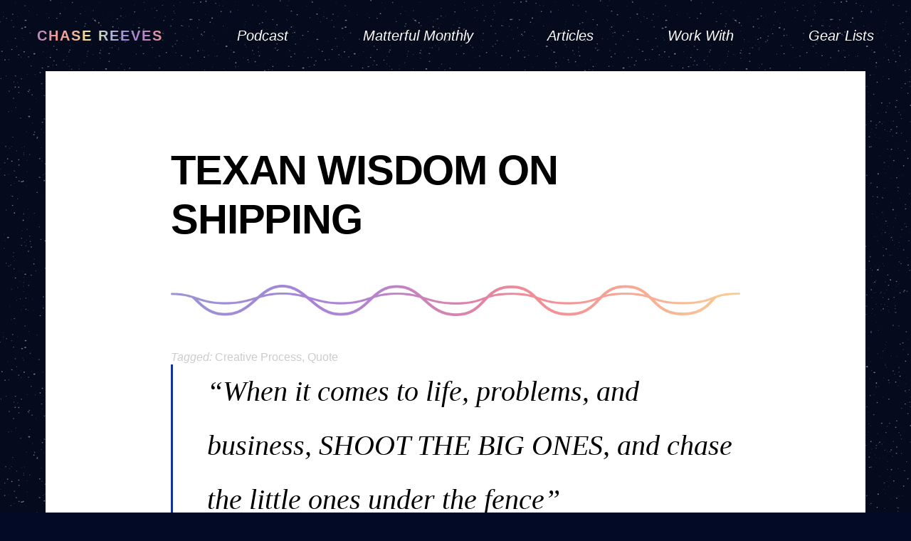

--- FILE ---
content_type: text/css
request_url: https://chasereeves.co/wp-content/themes/chasereevesco5/style.css?ver=1735266151
body_size: 8607
content:
/*!
Theme Name: 	ChaseReevesCo 5 
Theme URI: 		https://chasereeves.co
Description: 	Don't be dissapoint. 
Version: 		1.0
Author: 		Chase Reeves  
Author URI: 	https://matterful.co 
Tags: 			 
*/
/*! normalize.css v8.0.1 | MIT License | github.com/necolas/normalize.css */
/* Document
   ========================================================================== */
/**
 * 1. Correct the line height in all browsers.
 * 2. Prevent adjustments of font size after orientation changes in iOS.
 */
html {
  line-height: 1.15;
  /* 1 */
  -webkit-text-size-adjust: 100%;
  /* 2 */
}
/* Sections
   ========================================================================== */
/**
 * Remove the margin in all browsers.
 */
body {
  margin: 0;
}
/**
 * Render the `main` element consistently in IE.
 */
main {
  display: block;
}
/**
 * Correct the font size and margin on `h1` elements within `section` and
 * `article` contexts in Chrome, Firefox, and Safari.
 */
h1 {
  font-size: 2em;
  margin: 0.67em 0;
}
/* Grouping content
   ========================================================================== */
/**
 * 1. Add the correct box sizing in Firefox.
 * 2. Show the overflow in Edge and IE.
 */
hr {
  box-sizing: content-box;
  /* 1 */
  height: 0;
  /* 1 */
  overflow: visible;
  /* 2 */
}
/**
 * 1. Correct the inheritance and scaling of font size in all browsers.
 * 2. Correct the odd `em` font sizing in all browsers.
 */
pre {
  font-family: monospace, monospace;
  /* 1 */
  font-size: 1em;
  /* 2 */
}
/* Text-level semantics
   ========================================================================== */
/**
 * Remove the gray background on active links in IE 10.
 */
a {
  background-color: transparent;
}
/**
 * 1. Remove the bottom border in Chrome 57-
 * 2. Add the correct text decoration in Chrome, Edge, IE, Opera, and Safari.
 */
abbr[title] {
  border-bottom: none;
  /* 1 */
  text-decoration: underline;
  /* 2 */
  text-decoration: underline dotted;
  /* 2 */
}
/**
 * Add the correct font weight in Chrome, Edge, and Safari.
 */
b,
strong {
  font-weight: bolder;
}
/**
 * 1. Correct the inheritance and scaling of font size in all browsers.
 * 2. Correct the odd `em` font sizing in all browsers.
 */
code,
kbd,
samp {
  font-family: monospace, monospace;
  /* 1 */
  font-size: 1em;
  /* 2 */
}
/**
 * Add the correct font size in all browsers.
 */
small {
  font-size: 80%;
}
/**
 * Prevent `sub` and `sup` elements from affecting the line height in
 * all browsers.
 */
sub,
sup {
  font-size: 75%;
  line-height: 0;
  position: relative;
  vertical-align: baseline;
}
sub {
  bottom: -0.25em;
}
sup {
  top: -0.5em;
}
/* Embedded content
   ========================================================================== */
/**
 * Remove the border on images inside links in IE 10.
 */
img {
  border-style: none;
}
/* Forms
   ========================================================================== */
/**
 * 1. Change the font styles in all browsers.
 * 2. Remove the margin in Firefox and Safari.
 */
button,
input,
optgroup,
select,
textarea {
  font-family: inherit;
  /* 1 */
  font-size: 100%;
  /* 1 */
  line-height: 1.15;
  /* 1 */
  margin: 0;
  /* 2 */
}
/**
 * Show the overflow in IE.
 * 1. Show the overflow in Edge.
 */
button,
input {
  /* 1 */
  overflow: visible;
}
/**
 * Remove the inheritance of text transform in Edge, Firefox, and IE.
 * 1. Remove the inheritance of text transform in Firefox.
 */
button,
select {
  /* 1 */
  text-transform: none;
}
/**
 * Correct the inability to style clickable types in iOS and Safari.
 */
button,
[type="button"],
[type="reset"],
[type="submit"] {
  -webkit-appearance: button;
}
/**
 * Remove the inner border and padding in Firefox.
 */
button::-moz-focus-inner,
[type="button"]::-moz-focus-inner,
[type="reset"]::-moz-focus-inner,
[type="submit"]::-moz-focus-inner {
  border-style: none;
  padding: 0;
}
/**
 * Restore the focus styles unset by the previous rule.
 */
button:-moz-focusring,
[type="button"]:-moz-focusring,
[type="reset"]:-moz-focusring,
[type="submit"]:-moz-focusring {
  outline: 1px dotted ButtonText;
}
/**
 * Correct the padding in Firefox.
 */
fieldset {
  padding: 0.35em 0.75em 0.625em;
}
/**
 * 1. Correct the text wrapping in Edge and IE.
 * 2. Correct the color inheritance from `fieldset` elements in IE.
 * 3. Remove the padding so developers are not caught out when they zero out
 *    `fieldset` elements in all browsers.
 */
legend {
  box-sizing: border-box;
  /* 1 */
  color: inherit;
  /* 2 */
  display: table;
  /* 1 */
  max-width: 100%;
  /* 1 */
  padding: 0;
  /* 3 */
  white-space: normal;
  /* 1 */
}
/**
 * Add the correct vertical alignment in Chrome, Firefox, and Opera.
 */
progress {
  vertical-align: baseline;
}
/**
 * Remove the default vertical scrollbar in IE 10+.
 */
textarea {
  overflow: auto;
}
/**
 * 1. Add the correct box sizing in IE 10.
 * 2. Remove the padding in IE 10.
 */
[type="checkbox"],
[type="radio"] {
  box-sizing: border-box;
  /* 1 */
  padding: 0;
  /* 2 */
}
/**
 * Correct the cursor style of increment and decrement buttons in Chrome.
 */
[type="number"]::-webkit-inner-spin-button,
[type="number"]::-webkit-outer-spin-button {
  height: auto;
}
/**
 * 1. Correct the odd appearance in Chrome and Safari.
 * 2. Correct the outline style in Safari.
 */
[type="search"] {
  -webkit-appearance: textfield;
  /* 1 */
  outline-offset: -2px;
  /* 2 */
}
/**
 * Remove the inner padding in Chrome and Safari on macOS.
 */
[type="search"]::-webkit-search-decoration {
  -webkit-appearance: none;
}
/**
 * 1. Correct the inability to style clickable types in iOS and Safari.
 * 2. Change font properties to `inherit` in Safari.
 */
::-webkit-file-upload-button {
  -webkit-appearance: button;
  /* 1 */
  font: inherit;
  /* 2 */
}
/* Interactive
   ========================================================================== */
/*
 * Add the correct display in Edge, IE 10+, and Firefox.
 */
details {
  display: block;
}
/*
 * Add the correct display in all browsers.
 */
summary {
  display: list-item;
}
/* Misc
   ========================================================================== */
/**
 * Add the correct display in IE 10+.
 */
template {
  display: none;
}
/**
 * Add the correct display in IE 10.
 */
[hidden] {
  display: none;
}
* {
  margin: 0;
  padding: 0;
}
article,
aside,
details,
figcaption,
figure,
footer,
header,
hgroup,
nav,
section {
  display: block;
}
audio,
canvas,
video {
  display: inline-block;
  *display: inline;
  *zoom: 1;
}
audio {
  display: block;
  width: 100%;
}
audio:not([controls]) {
  display: none;
}
[hidden] {
  display: none;
}
html {
  font-size: 100%;
  -webkit-text-size-adjust: 100%;
  -ms-text-size-adjust: 100%;
}
html,
button,
input,
select,
textarea {
  font-family: 'Helvetica Neue', helvetica, sans-serif;
  color: #000;
}
body {
  margin: 0;
  font-size: 1em;
  line-height: 1.4;
  text-rendering: optimizeLegibility;
}
a:focus {
  outline: thin dotted;
}
a:hover,
a:active {
  outline: 0;
}
abbr[title] {
  border-bottom: 1px dotted #EFEFEF;
  cursor: help;
}
.headline_meta abbr {
  border: 0;
}
b,
strong {
  font-weight: bold;
}
dfn {
  font-style: italic;
}
ins {
  background: #ff9;
  color: #000;
  text-decoration: none;
}
mark {
  background: #ff0;
  color: #000;
  font-style: italic;
  font-weight: bold;
}
pre,
code,
kbd,
samp {
  font-family: Menlo, Monaco, "Courier New", monospace;
  _font-family: 'courier new', monospace;
}
code,
pre {
  -webkit-border-radius: 3px;
  -moz-border-radius: 3px;
  border-radius: 3px;
  font-size: 0.7222em;
  border: 1px solid #EFEFEF;
}
pre {
  background-color: #faf6e8;
  line-height: 1.4872em;
  margin-bottom: 2.5625em;
  padding: 1.1154em 3%;
  white-space: pre;
  white-space: pre-wrap;
  word-wrap: break-word;
}
code {
  background-color: #fcf2c8;
  padding: 0 5px 1px;
}
q {
  quotes: none;
}
q:before,
q:after {
  content: "";
  content: none;
}
small,
.small {
  font-size: 85%;
}
sub,
sup {
  font-size: 75%;
  line-height: 0;
  position: relative;
  vertical-align: baseline;
}
sup {
  top: -0.5em;
}
sub {
  bottom: -0.25em;
}
dd {
  margin: 0 0 1.9em 0;
}
dt {
  font-weight: bold;
}
img,
object,
embed {
  max-width: 100%;
  height: auto;
  border: 0;
  -ms-interpolation-mode: bicubic;
  vertical-align: bottom;
}
svg:not(:root) {
  overflow: hidden;
}
figure {
  margin: 0;
}
form {
  margin: 0;
}
fieldset {
  border: 0;
  margin: 0;
  padding: 0;
}
label {
  cursor: pointer;
}
legend {
  border: 0;
  *margin-left: -7px;
  padding: 0;
  white-space: normal;
}
button,
input,
select,
textarea {
  font-size: 100%;
  margin: 0;
  vertical-align: baseline;
  *vertical-align: middle;
}
button,
input {
  line-height: normal;
}
button,
input[type="button"],
input[type="reset"],
input[type="submit"] {
  cursor: pointer;
  -webkit-appearance: button;
  *overflow: visible;
}
button[disabled],
input[disabled] {
  cursor: default;
}
input[type="checkbox"],
input[type="radio"] {
  box-sizing: border-box;
  padding: 0;
  *width: 13px;
  *height: 13px;
}
input[type="search"] {
  -webkit-appearance: textfield;
  -moz-box-sizing: content-box;
  -webkit-box-sizing: content-box;
  box-sizing: content-box;
}
input[type="search"]::-webkit-search-decoration,
input[type="search"]::-webkit-search-cancel-button {
  -webkit-appearance: none;
}
button::-moz-focus-inner,
input::-moz-focus-inner {
  border: 0;
  padding: 0;
}
textarea {
  overflow: auto;
  vertical-align: top;
  resize: vertical;
}
table {
  border-collapse: collapse;
  border-spacing: 0;
}
td {
  vertical-align: top;
}
.chromeframe {
  margin: 0.2em 0;
  background: #ccc;
  color: black;
  padding: 0.2em 0;
}
fieldset {
  padding: 0;
  margin: 0;
  border: 0;
}
label,
input,
button,
select,
textarea {
  font-weight: normal;
}
input[type="image"],
input[type="checkbox"],
input[type="radio"] {
  float: left;
  display: block;
  width: auto;
  height: auto;
  padding: 0;
  margin: 0.4em 0.6em 0;
  *margin-top: 0;
  line-height: normal;
  cursor: pointer;
  -webkit-border-radius: 0;
  -moz-border-radius: 0;
  border-radius: 0;
  border: 0 \9;
}
input[type="image"] {
  border: 0;
}
input[type="file"] {
  width: auto;
  padding: initial;
  line-height: initial;
  border: initial;
  background-color: #ffffff;
  background-color: initial;
  -webkit-box-shadow: none;
  -moz-box-shadow: none;
  box-shadow: none;
}
input[type="button"],
input[type="reset"],
input[type="submit"] {
  width: auto;
  height: auto;
}
select,
input[type="file"] {
  *margin-top: 4px;
  /* For IE7,add top margin to align select with labels */
}
select[multiple],
select[size] {
  height: auto;
}
textarea {
  height: auto;
}
input[type="image"] {
  -webkit-box-shadow: none;
  -moz-box-shadow: none;
  box-shadow: none;
}
input[type="hidden"] {
  display: none;
}
input[type="file"]:focus,
input[type="radio"]:focus,
input[type="checkbox"]:focus,
select:focus {
  -webkit-box-shadow: none;
  -moz-box-shadow: none;
  box-shadow: none;
  outline: thin dotted #333;
  outline: 5px auto -webkit-focus-ring-color;
  outline-offset: -2px;
}
input:focus,
textarea:focus,
input[type="submit"]:focus {
  outline: 0;
  outline: thin dotted \9;
}
@-webkit-keyframes spin_right {
  from {
    -webkit-transform: rotate(0deg);
  }
  to {
    -webkit-transform: rotate(360deg);
  }
}
@-moz-keyframes spin_right {
  from {
    -moz-transform: rotate(0deg);
  }
  to {
    -moz-transform: rotate(360deg);
  }
}
@-ms-keyframes spin_right {
  from {
    -ms-transform: rotate(0deg);
  }
  to {
    -ms-transform: rotate(360deg);
  }
}
@-webkit-keyframes spin_left {
  from {
    -webkit-transform: rotate(0deg);
  }
  to {
    -webkit-transform: rotate(-360deg);
  }
}
@-moz-keyframes spin_left {
  from {
    -moz-transform: rotate(0deg);
  }
  to {
    -moz-transform: rotate(-360deg);
  }
}
@-ms-keyframes spin_left {
  from {
    -ms-transform: rotate(0deg);
  }
  to {
    -ms-transform: rotate(-360deg);
  }
}
@-webkit-keyframes bounce {
  0%,
  20%,
  50%,
  80%,
  100% {
    -webkit-transform: translateY(0);
  }
  40% {
    -webkit-transform: translateY(-30px);
  }
  60% {
    -webkit-transform: translateY(-15px);
  }
}
@-moz-keyframes bounce {
  0%,
  20%,
  50%,
  80%,
  100% {
    -moz-transform: translateY(0);
  }
  40% {
    -moz-transform: translateY(-30px);
  }
  60% {
    -moz-transform: translateY(-15px);
  }
}
@-o-keyframes bounce {
  0%,
  20%,
  50%,
  80%,
  100% {
    -o-transform: translateY(0);
  }
  40% {
    -o-transform: translateY(-30px);
  }
  60% {
    -o-transform: translateY(-15px);
  }
}
@keyframes bounce {
  0%,
  20%,
  50%,
  80%,
  100% {
    transform: translateY(0);
  }
  40% {
    transform: translateY(-30px);
  }
  60% {
    transform: translateY(-15px);
  }
}
@-webkit-keyframes shake {
  0% {
    -webkit-transform: translate(0px, 0px) rotate(0deg);
  }
  33% {
    -webkit-transform: translate(-2px, 0px) rotate(-2deg);
  }
  66% {
    -webkit-transform: translate(2px, 0px) rotate(2deg);
  }
  100% {
    -webkit-transform: translate(0px, 0px) rotate(0deg);
  }
}
@-moz-keyframes shake {
  0% {
    -moz-transform: translate(0px, 0px) rotate(0deg);
  }
  33% {
    -moz-transform: translate(-2px, 0px) rotate(-2deg);
  }
  66% {
    -moz-transform: translate(2px, 0px) rotate(2deg);
  }
  100% {
    -moz-transform: translate(0px, 0px) rotate(0deg);
  }
}
@-o-keyframes shake {
  0% {
    -o-transform: translate(0px, 0px) rotate(0deg);
  }
  33% {
    -o-transform: translate(-2px, 0px) rotate(-2deg);
  }
  66% {
    -o-transform: translate(2px, 0px) rotate(2deg);
  }
  100% {
    -o-transform: translate(0px, 0px) rotate(0deg);
  }
}
@keyframes shake {
  0% {
    transform: translate(0px, 0px) rotate(0deg);
  }
  33% {
    transform: translate(-2px, 0px) rotate(-2deg);
  }
  66% {
    transform: translate(2px, 0px) rotate(2deg);
  }
  100% {
    transform: translate(0px, 0px) rotate(0deg);
  }
}
@-webkit-keyframes upfront {
  5% {
    top: -28px;
    z-index: 0;
  }
  10% {
    top: 20px;
  }
  15% {
    top: 12px;
    z-index: 100;
  }
  80% {
    top: 12px;
    z-index: 100;
  }
  85% {
    top: -28px;
    z-index: 0;
  }
  90% {
    top: 20px;
  }
}
@-moz-keyframes upfront {
  5% {
    top: -28px;
    z-index: 0;
  }
  10% {
    top: 20px;
  }
  15% {
    top: 12px;
    z-index: 100;
  }
  80% {
    top: 12px;
    z-index: 100;
  }
  85% {
    top: -28px;
    z-index: 0;
  }
  90% {
    top: 20px;
  }
}
@-o-keyframes upfront {
  5% {
    top: -28px;
    z-index: 0;
  }
  10% {
    top: 20px;
  }
  15% {
    top: 12px;
    z-index: 100;
  }
  80% {
    top: 12px;
    z-index: 100;
  }
  85% {
    top: -28px;
    z-index: 0;
  }
  90% {
    top: 20px;
  }
}
@keyframes upfront {
  5% {
    top: -28px;
    z-index: 0;
  }
  10% {
    top: 20px;
  }
  15% {
    top: 12px;
    z-index: 100;
  }
  80% {
    top: 12px;
    z-index: 100;
  }
  85% {
    top: -28px;
    z-index: 0;
  }
  90% {
    top: 20px;
  }
}
p {
  margin-bottom: 1.9em;
  line-height: 1.9em;
}
ul,
ol {
  list-style: none;
  list-style-image: none;
  margin: 0 0 1.9em 0;
  padding: 0;
}
nav ul,
nav ol {
  margin: 0;
  padding: 0;
}
ul.none,
ul.none li,
li.widget ul.none li {
  margin-left: 0;
  list-style: none;
  list-style-type: none;
}
.format_text li,
.elementor-text-editor li {
  line-height: 1.9em;
  margin-bottom: 0.3em;
}
.format_text ol,
.format_text ul,
.elementor-text-editor ol,
.elementor-text-editor ul {
  margin: 0 0 1.9em 1.5em;
}
.format_text ul,
.elementor-text-editor ul {
  list-style-type: disc;
}
.format_text ul ul,
.elementor-text-editor ul ul {
  list-style-type: square;
}
.format_text ul ul ul,
.elementor-text-editor ul ul ul {
  list-style-type: circle;
}
.format_text ol,
.elementor-text-editor ol {
  list-style-type: decimal;
}
.format_text ol ol,
.elementor-text-editor ol ol {
  list-style-type: lower-alpha;
}
.format_text ol ol ol,
.elementor-text-editor ol ol ol {
  list-style-type: lower-roman;
}
li,
li {
  margin-bottom: 1.6111/2em;
}
ol ol,
ol ul,
ul ul,
ul ol {
  margin-left: 2.1111em;
}
ul > ul,
ol > ol,
ul > ol,
ol > ul {
  margin-bottom: 0.95em;
}
b#show_baseline {
  display: block;
  position: absolute;
  top: 3px;
  right: 6px;
  color: #777;
}
b#show_baseline:hover {
  cursor: pointer;
}
.show_baseline .container {
  background-image: url(images/baseline-29.png);
  background-repeat: repeat;
}
table {
  width: 100%;
  max-width: 100%;
  border-collapse: collapse;
  border-spacing: 0;
  background-color: transparent;
  margin-bottom: 1.9em;
}
table th,
table td {
  padding: 0.45em;
  line-height: 1.1em;
  text-align: left;
  vertical-align: top;
  border-top: 1px solid #e2e2e2;
}
table th {
  font-weight: bold;
}
table thead th {
  vertical-align: bottom;
}
table colgroup + thead tr:first-child th,
table colgroup + thead tr:first-child td,
table thead:first-child tr:first-child th,
table thead:first-child tr:first-child td {
  border-top: 0;
}
table tbody tr:nth-child(odd) td,
table tbody tr:nth-child(odd) th {
  background-color: #EFEFEF;
}
table tbody tr:hover td,
table tbody tr:hover th {
  background-color: #e2e2e2;
}
legend {
  display: block;
  width: 100%;
  padding: 0;
  margin-bottom: 1em;
  font-weight: bold;
  text-transform: uppercase;
}
legend small {
  color: #CCC;
}
label {
  font-family: 'Helvetica Neue', helvetica, sans-serif;
  font-weight: 900;
  display: inline-block;
  margin: 0 0 0.5em;
  color: #CCC;
}
p label {
  margin-bottom: -1.9em;
}
label.radio,
label.checkbox {
  font-family: 'Helvetica Neue', helvetica, sans-serif;
  display: block;
  margin-bottom: 0;
  padding-left: 2em;
}
select {
  width: 48%;
  background-color: #ffffff;
  font-size: 0.9em;
}
input,
textarea,
select {
  display: block;
  border: 1px solid #CFCFCF;
  -webkit-border-radius: 3px;
  -moz-border-radius: 3px;
  border-radius: 3px;
  padding: 0.6em 0.8em;
  border-width: 0;
  border-style: solid;
  -moz-background-clip: padding;
  -webkit-background-clip: padding-box;
  background-clip: padding-box;
}
input,
textarea {
  background-color: #fafaea;
  -webkit-box-shadow: inset 0 0 4px #D1D1C7;
  -moz-box-shadow: inset 0 0 4px #D1D1C7;
  box-shadow: inset 0 0 4px #D1D1C7;
}
input[type="submit"] {
  -webkit-box-shadow: none;
  -moz-box-shadow: none;
  box-shadow: none;
}
input:focus,
textarea:focus,
input[type="submit"]:focus {
  border-color: #123193;
  -webkit-box-shadow: inset 0 1px 1px rgba(0, 0, 0, 0.075);
  -moz-box-shadow: inset 0 1px 1px rgba(0, 0, 0, 0.075);
  box-shadow: inset 0 1px 1px rgba(0, 0, 0, 0.075);
  -webkit-box-shadow: 0 0 8px #123193;
  -moz-box-shadow: 0 0 8px #123193;
  box-shadow: 0 0 8px #123193;
}
input {
  width: 45%;
  padding: 0.46em 0.5em 0.5em;
}
textarea {
  width: 96%;
  padding: 2%;
}
.mozilla textarea {
  width: 95%;
  padding: 0.5em;
}
#sidebars input[type="email"],
#sidebars input[type="text"] {
  width: 94%;
}
.centered_form {
  text-align: center;
  margin-bottom: 1.9em;
}
.centered_form input {
  display: block;
  margin: 0 auto 1em;
}
.centered_form input[type="submit"] {
  display: inline-block;
}
.fullwidth_form {
  margin-bottom: 1.9em;
}
.fullwidth_form input {
  display: block;
  margin: 0 auto 1em;
  width: 96%;
}
.fullwidth_form input[type="checkbox"] {
  float: left;
  display: block;
  width: auto;
  height: auto;
  padding: 0;
  margin: 0.4em 0.6em 0;
  *margin-top: 0;
  line-height: normal;
  cursor: pointer;
  -webkit-border-radius: 0;
  -moz-border-radius: 0;
  border-radius: 0;
  border: 0 \9;
}
.fullwidth_form input[type="submit"] {
  width: 52%;
}
.fullwidth_form label {
  width: 98%;
}
.inline_form {
  margin-bottom: 1.9em;
  text-align: center;
}
.inline_form input {
  display: inline-block;
  margin: 0 1em 1em 0;
}
.inline_form input[type="submit"] {
  margin-right: 0;
}
.triple_inline_form {
  margin-bottom: 1.9em;
  text-align: center;
}
.triple_inline_form input {
  display: inline-block;
  margin: 0 1em 1em 0;
  width: 38%;
}
.triple_inline_form input[type="submit"] {
  margin-right: 0;
  width: 15%;
}
body .elementor-button {
  background-color: #123193;
}
.format_text .elementor-button,
.format_text .btn_main,
input[type="submit"],
.format_text .btn_alt,
input[type="submit"].btn_alt,
.format_text .btn_fancy,
input[type="submit"].btn_fancy,
.format_text .btn_fancy_alt,
input[type="submit"].btn_fancy_alt,
.format_text .btn_full_main {
  background-color: #123193;
  color: #FFF;
  text-decoration: none;
  text-transform: uppercase;
  font-family: 'Helvetica Neue', helvetica, sans-serif;
  font-weight: 900;
  line-height: 1.2em;
  -webkit-box-shadow: 6px 7px 0px 0px #000;
  -moz-box-shadow: 6px 7px 0px 0px #000;
  box-shadow: 6px 7px 0px 0px #000;
  transition: all 0.01s;
  display: inline-block;
  margin-left: -6px;
}
.format_text .elementor-button:hover,
.format_text .btn_main:hover,
input[type="submit"]:hover,
.format_text .btn_alt:hover,
input[type="submit"].btn_alt:hover,
.format_text .btn_fancy:hover,
input[type="submit"].btn_fancy:hover,
.format_text .btn_fancy_alt:hover,
input[type="submit"].btn_fancy_alt:hover,
.format_text .btn_full_main:hover {
  transform: translateY(-0.25em);
}
.format_text .btn_main,
input[type="submit"] {
  -webkit-border-radius: 5px;
  -moz-border-radius: 5px;
  border-radius: 5px;
  padding: 0.6em 0.8em 0.5em;
  border-width: 0;
  border-style: solid;
  -moz-background-clip: padding;
  -webkit-background-clip: padding-box;
  background-clip: padding-box;
}
.format_text .btn_alt,
input[type="submit"].btn_alt {
  color: #000;
  background: none;
  background-color: #F8D552;
  -webkit-border-radius: 5px;
  -moz-border-radius: 5px;
  border-radius: 5px;
  padding: 0.6em 0.8em;
  border-width: 0;
  border-style: solid;
  -moz-background-clip: padding;
  -webkit-background-clip: padding-box;
  background-clip: padding-box;
}
.format_text .btn_alt:hover,
input[type="submit"].btn_alt:hover {
  transform: translateY(-0.25em);
}
.format_text .btn_full_main {
  display: block;
  text-align: center;
  padding: 1em;
  margin-bottom: 1.9em;
}
.two_column {
  float: left;
  width: 46.13%;
  margin-bottom: 1em;
}
.three_column {
  float: left;
  margin: 0 8% 1em 0;
  width: 28%;
}
.four_column {
  float: left;
  margin-right: 2.77777778%;
  width: 22.91%;
}
.two_column.last_column,
.three_column.last_column,
.four_column.last_column {
  float: right;
  margin-right: 0;
}
.line_1of3 {
  background: url(images/vert_line.gif) repeat-y 32% 0;
}
.line_2of3 {
  background: url(images/vert_line.gif) repeat-y 68% 0;
  overflow: hidden;
  _overflow: visible;
  zoom: 1;
}
.line_1of2 {
  background: url(images/vert_line.gif) repeat-y 50% 0;
}
em,
i {
  font-style: italic;
}
em em,
i i {
  font-style: normal;
}
blockquote {
  font-style: italic;
  line-height: 1.78em;
  margin: 0.4em 0 1.9em 0;
  padding-left: 1.2em;
  border-left: 3px solid #133398;
}
blockquote em {
  font-style: normal;
}
.cite:before {
  content: "~ ";
}
p.cite {
  font-weight: normal;
  font-style: italic;
  margin-top: -1em;
}
.post_inner .format_text .cite a {
  font-weight: normal;
}
.cite a:hover {
  text-decoration: none;
}
.big p.cite {
  font-size: 0.62em;
}
blockquote.big,
blockquote p.big {
  font-size: 2em;
  font-style: italic;
  line-height: 1.61111111em;
  margin: 0 0 2em 0;
}
blockquote p.big {
  margin-bottom: 0.6em;
}
blockquote.big p {
  margin-bottom: 1em;
}
blockquote.big p.lede {
  font-size: 1em;
}
blockquote.big .cite,
blockquote.big small {
  margin-top: -1em;
}
blockquote.big em {
  font-style: normal;
}
blockquote.none {
  border: none;
  padding: 0;
}
blockquote.no-line {
  border: none;
}
blockquote.quotable {
  padding: 0;
  border: 0 none;
}
q {
  quotes: '“' '”' '‘' '’';
}
q:before {
  content: '“';
  content: open-quote;
}
q:after {
  content: '”';
  content: close-quote;
}
q q:before {
  content: '‘';
  content: open-quote;
}
q q:after {
  content: '’';
  content: close-quote;
}
blockquote q:before {
  content: '‘';
  content: open-quote;
}
blockquote q:after {
  content: '’';
  content: close-quote;
}
blockquote q q:before {
  content: '“';
  content: open-quote;
}
blockquote q q:after {
  content: '”';
  content: close-quote;
}
.alert .lede {
  color: #000;
}
.lede .btn_main {
  font-size: 0.6em;
}
.right {
  text-align: right;
}
.left {
  text-align: left;
}
.center {
  text-align: center;
}
.quiet {
  color: #CCC;
}
.alt_font {
  font-family: 'Helvetica Neue', helvetica, sans-serif;
  font-weight: 900;
}
.alt_font_fat {
  font-family: 'Helvetica Neue', helvetica, sans-serif;
  font-weight: 900;
}
.main_font {
  font-family: 'Helvetica Neue', helvetica, sans-serif;
}
.quiet.alt_font {
  font-size: 0.8em;
}
span.pullquote_left,
span.pullquote_right {
  display: block;
  width: 47.65%;
  margin-top: 0.95em;
  margin-bottom: 0.95em;
  padding: 0.95em 0;
  position: relative;
  color: #CCC;
  border-top: 3px solid #EFEFEF;
  border-bottom: 3px solid #EFEFEF;
}
span.pullquote_right {
  float: right;
  margin-left: 1.9em;
}
span.pullquote_left {
  float: left;
  margin-right: 1.9em;
}
.pullquote_left span.title,
.pullquote_right span.title {
  display: block;
  font-weight: bold;
}
::-moz-selection {
  background: #fff1c2;
  text-shadow: none;
}
::selection {
  background: #fff1c2;
  text-shadow: none;
}
q {
  quotes: '“' '”' '‘' '’';
}
q:before {
  content: '“';
  content: open-quote;
}
q:after {
  content: '”';
  content: close-quote;
}
q q:before {
  content: '‘';
  content: open-quote;
}
q q:after {
  content: '’';
  content: close-quote;
}
.post_tags {
  font-size: 0.88888888em;
  line-height: 1.8125em;
  margin-bottom: 1.8125em;
}
ul.horr_list {
  list-style: none;
  display: inline;
  margin: 0;
  padding: 0;
}
.horr_list li {
  margin: 0 1em / 2 1em / 2 0;
  list-style: none;
  display: inline;
}
ul.horr_list_centered {
  list-style: none;
  margin: 0;
  padding: 0;
  text-align: center;
}
.horr_list_centered li {
  display: inline;
}
.horr_list_centered a {
  display: inline-block;
  padding: 10px;
}
ul.none,
ul.none li,
li.widget ul.none li {
  margin-left: 0;
  list-style: none;
  list-style-type: none;
}
ul.horr_right {
  float: right;
  overflow: hidden;
  margin: 0;
  padding: 0;
  list-style-type: none;
}
.horr_right li {
  float: left;
  margin-bottom: 0;
  margin-right: 0.5em;
  background: #eee;
  line-height: 1;
  border: 1px solid #C3C7BF;
}
.horr_right a {
  padding: 0.25em 0.5em;
  display: block;
  border: none;
}
.drop_cap {
  font-size: 3.39em;
  line-height: 0.88em;
  padding: 0.04em 0.12em 0 0;
  float: left;
}
.border_top {
  border-top: 1px solid #EFEFEF;
  padding-top: 1em / 2/2;
}
.border_bottom {
  border-bottom: 1px solid #EFEFEF;
  padding-bottom: 1em / 2/2;
}
.border_top_big {
  border-top: 4px solid #EFEFEF;
  padding-top: 1em / 2/2;
}
.border_bottom_big {
  border-bottom: 4px solid #EFEFEF;
  padding-top: 1em / 2/2;
}
hr.small {
  margin: 1em 0;
}
hr {
  display: block;
  height: 1px;
  border-top: 0;
  border-left: 0;
  border-right: 0;
  border-bottom: 1px solid #EFEFEF;
  color: transparent;
  margin: 1em 0;
  padding: 0;
}
hr.space {
  border: 0;
  margin: 1em 0;
}
.elementor-1693 .elementor-element.elementor-element-fbc9c17 .elementor-divider-separator hr.pyramid {
  border: 0 none;
  background: url(images/pyramid-separator.png) no-repeat 0 0;
  background-size: 100%;
  padding: 20px 0;
}
div.alert,
p.alert {
  background-color: #FFF6C5;
  border-top: 3px solid #f8d200;
}
div.alert input[type="email"],
p.alert input[type="email"] {
  background-color: #FFF;
  border-color: #000;
  -webkit-box-shadow: 0 0 8px #CCC184;
  -moz-box-shadow: 0 0 8px #CCC184;
  box-shadow: 0 0 8px #CCC184;
}
.box_main {
  background-color: #EFEFEF;
  border-top: 3px solid #898989;
}
div.alert,
p.alert,
.box_main {
  margin: 0 0 1.6111em;
  padding: 4% 10%;
  margin-bottom: 1.62em;
  margin-bottom: 1.9em;
}
.box_main h2,
.box_main h3,
.box_main h4,
.alert h2,
.alert h3,
.alert h4 {
  margin: 0.7em 0 0.8em;
}
.note {
  color: #CCC;
  font-size: 0.8em;
  font-style: italic;
  margin-bottom: 1.9em;
}
div.note {
  padding: 1.611em 0;
  border-top: 3px solid #ffffff;
  border-bottom: 3px solid #ffffff;
  margin: 2.9em 0;
}
.alert p:last-child,
.note p:last-child,
.widget p:last-child,
.widget li:last-child,
li.widget p:last-child,
.box_main form:last-child,
.box_main p:last-child,
.alert form:last-child,
.alert p:last-child {
  margin-bottom: 0;
}
.text_alert {
  color: #FFA441;
}
.text_error {
  color: #E7675C;
}
.text_success {
  color: #71B372;
}
figure {
  margin: 0.9em 0 1.8em;
}
figure img {
  width: 100%;
}
figure figcaption {
  font-size: 0.8em;
  color: #b3b3b3;
  text-align: center;
  margin: 0.8em 0 0.6em;
}
img.frame {
  background-color: #EEE;
  background: none repeat scroll 0 0 rgba(90, 90, 90, 0.1);
  border: 1px solid #CCC;
  border: 1px solid rgba(90, 90, 90, 0.3);
  padding: 1px;
}
.wp-caption {
  padding: 1px;
  padding-bottom: 0.55555556em;
}
img.pull_wide {
  max-width: 110%;
}
.pull_wide,
blockquote.big.pull_wide {
  margin-left: -5%;
  margin-right: -5%;
}
.wp-caption p {
  font-size: 0.77777778em;
  line-height: 1.8125em;
  margin-bottom: 0;
  margin-top: 0.71428571em;
  color: #666;
  padding: 0 1em;
}
.alignright {
  float: right;
  margin: 0.4em 0 0.80555556em 4.64%;
}
.alignleft {
  float: left;
  margin: 0.4em 4.64% 0.80555556em 0;
}
.headshot {
  background-color: #EEE;
  background: none repeat scroll 0 0 rgba(90, 90, 90, 0.1);
  border: 1px solid #CCC;
  border: 1px solid rgba(90, 90, 90, 0.3);
  padding: 1px;
  float: left;
  width: 72px;
  margin: 0.3em 4.64% 0.5em 0;
}
.imgcircle {
  -webkit-border-radius: 10000px;
  -moz-border-radius: 10000px;
  border-radius: 10000px;
  padding: 0.6em 0.8em;
  border-width: 0;
  border-style: solid;
  -moz-background-clip: padding;
  -webkit-background-clip: padding-box;
  background-clip: padding-box;
}
.img_full {
  width: 100%;
  margin-top: 0.4em;
  margin-bottom: 0.33333333em;
}
.big_box .img_full {
  margin-bottom: 0;
}
.wp-caption .img_full {
  margin-top: 0;
}
.img_half {
  width: 47.69%;
}
.img_quarter {
  width: 30%;
}
.group .img_half.alignright,
.group .img_half.alignleft {
  margin-left: 0;
  margin-right: 0;
  margin-bottom: 0.5em;
}
.img_circle {
  -webkit-border-radius: 500px;
  -moz-border-radius: 500px;
  border-radius: 500px;
  padding: 0.6em 0.8em;
  border-width: 0;
  border-style: solid;
  -moz-background-clip: padding;
  -webkit-background-clip: padding-box;
  background-clip: padding-box;
}
.img_rounded {
  -webkit-border-radius: 12px;
  -moz-border-radius: 12px;
  border-radius: 12px;
  padding: 0.6em 0.8em;
  border-width: 0;
  border-style: solid;
  -moz-background-clip: padding;
  -webkit-background-clip: padding-box;
  background-clip: padding-box;
}
.icon_btn {
  font: 900 11px/11px "helvetica neue", helvetica, arial, sans-serif;
  color: #333;
  position: relative;
  text-shadow: 0 1px 0 rgba(255, 255, 255, 0.5);
  padding: 4px 6px;
  white-space: nowrap;
  vertical-align: baseline;
  background-color: white;
  background-image: -moz-linear-gradient(top, #ffffff, #dedede);
  background-image: -webkit-gradient(linear, left top, left bottom, from(#ffffff), to(#dedede));
  background-image: -ms-linear-gradient(top, #ffffff, #dedede);
  background-image: linear-gradient(top, #ffffff, #dedede);
  background-image: -o-linear-gradient(top, #ffffff, #dedede);
  border: #CCC solid 1px;
  -webkit-border-radius: 3px;
  -moz-border-radius: 3px;
  border-radius: 3px;
  outline: none;
  filter: progid:dximagetransform.microsoft.gradient(startColorstr='#ffffff', endColorstr='#dedede');
}
.icon_btn:hover {
  color: #000;
  -webkit-box-shadow: 0 0 4px rgba(0, 0, 0, 0.5);
  -moz-box-shadow: 0 0 4px rgba(0, 0, 0, 0.5);
  box-shadow: 0 0 4px rgba(0, 0, 0, 0.5);
}
.icon_btn span {
  padding-left: 22px;
}
.icon_btn.twitter span {
  background: url(images/icons.png) no-repeat 0 1px;
}
.icon_btn.facebook span {
  background: url(images/icons.png) no-repeat 0 -22px;
}
.icon_btn.email span {
  background: url(images/icons.png) no-repeat 0 -42px;
}
.remove_margin_bottom {
  margin-bottom: 0 !important;
}
.ir {
  display: block;
  border: 0;
  text-indent: -999em;
  overflow: hidden;
  background-color: transparent;
  background-repeat: no-repeat;
  text-align: left;
  direction: ltr;
}
.ir br {
  display: none;
}
.hidden {
  display: none !important;
  visibility: hidden;
}
.visuallyhidden {
  border: 0;
  clip: rect(0 0 0 0);
  height: 1px;
  margin: -1px;
  overflow: hidden;
  padding: 0;
  position: absolute;
  width: 1px;
}
.visuallyhidden.focusable:active,
.visuallyhidden.focusable:focus {
  clip: auto;
  height: auto;
  margin: 0;
  overflow: visible;
  position: static;
  width: auto;
}
.invisible {
  visibility: hidden;
}
.group:before,
.group:after,
.container:before,
.container:after {
  content: "";
  display: table;
}
.group:after,
.container:after {
  clear: both;
}
.group,
.container {
  zoom: 1;
}
.clearme {
  clear: both;
  overflow: hidden;
  zoom: 1;
}
.elementor-pagination {
  margin-top: 5%;
}
.pagination {
  padding: 1.3em 1em 1.2em;
  text-align: center;
}
.pagination a,
.pagination span {
  display: inline-block;
  padding: 0 8px;
}
.pagination a:hover {
  text-decoration: underline;
}
.prev_paginated {
  margin-right: 1em;
}
.next_paginated {
  margin-left: 1em;
}
#breadcrumbs {
  list-style: none;
}
#breadcrumbs li {
  display: inline-block;
  vertical-align: middle;
  margin-right: 15px;
  font-size: 0.6em;
}
#breadcrumbs .separator {
  font-weight: 100;
  color: #ccc;
}
body {
  color: #000;
  font-size: 20px;
  font-family: 'Helvetica Neue', helvetica, sans-serif;
  background: #020A26 url(images/star_pattern2.jpg) repeat scroll top left;
  line-height: 1em;
  text-align: left;
  -webkit-font-smoothing: subpixel-antialiased;
}
.container {
  margin: 0 auto;
}
.main_content {
  background-color: #FFF;
  background-size: 100%;
  background-repeat: no-repeat;
  background-position: bottom center;
}
.main_content_inner {
  padding: 9%;
}
.main_content_inner article {
  margin-bottom: 16.5%;
}
img.end_image {
  width: 100%;
}
#header_nav {
  font-style: italic;
}
#header_nav ul {
  display: flex;
  flex-wrap: wrap;
}
#header_nav li {
  flex: 1;
  flex-basis: 50%;
}
#header_nav ul > li:first-child {
  flex: 1 0 100%;
  flex-basis: 100%;
}
#header_nav li a {
  text-align: center;
  color: white;
  display: block;
  padding: 2em 0;
}
#header_nav .menu-item-home a {
  font-weight: bold;
  letter-spacing: 0.1em;
  font-style: normal;
  background-image: linear-gradient(to left, #F7E996, #F1AE95, #F09995, #BA85C4, #A287D5, #ADBCD6, #F7E996, #F1AE95, #F09995, #BA85C4, #A287D5, #ADBCD6);
  -webkit-background-clip: text;
  -moz-background-clip: text;
  background-clip: text;
  color: transparent;
}
#header_nav li a:hover {
  text-decoration: underline;
  font-style: normal;
}
.topbox {
  margin: 1em 0;
}
.post_meta_upper {
  font-size: 0.8em;
}
p.footer_text {
  text-align: center;
  font-size: 1.4em;
  margin: 1em 0;
  color: #FFF;
  padding: 0 11px;
}
p.footer_text a {
  color: #FFF;
  text-decoration: underline;
  font-weight: 900;
}
p.footer_text a:hover {
  color: #F8D552;
}
.footer_nav .menu {
  font-size: 0.6em;
  line-height: 1.9em;
}
.footer_nav h5 {
  font-size: 1em;
}
.footer_nav ul.menu li:first-child {
  font-weight: 900;
}
.footer_nav .menu li.menu-item {
  text-transform: uppercase;
}
.footer_nav .menu li.menu-item .sub-menu {
  margin: 0 0 0 0;
}
.footer_nav .menu li.menu-item .sub-menu li {
  font-weight: 100;
  text-transform: none;
}
.footer_nav .menu li.menu-item a {
  color: #000;
  padding: 0.3em;
  display: inline-block;
}
a {
  color: #000;
  text-decoration: none;
}
a:hover {
  color: #123193;
}
.post_inner .format_text a {
  text-decoration: underline;
  font-weight: 900;
}
.rainbow {
  background-image: linear-gradient(to left, #F1AE95, #F09995, #BA85C4, #A287D5, #ADBCD6);
  -webkit-background-clip: text;
  -moz-background-clip: text;
  background-clip: text;
  color: transparent;
}
h1,
h2,
h1,
h2,
h3,
h4,
h5,
h6 {
  font-family: 'Helvetica Neue', helvetica, sans-serif;
  font-weight: 900;
  color: #000;
  text-transform: uppercase;
  line-height: 1em;
  margin: 0.95em 0 0.63333333em;
}
h1 {
  font-size: 2.9em;
  line-height: 1.2em;
  letter-spacing: -0.02em;
  margin: 0 0 1em;
}
h2 {
  font-size: 1.8em;
  line-height: 1.334em;
}
h2.entry-title {
  margin-bottom: 0.2em;
}
h3 {
  font-size: 18/18em;
  line-height: 1.2em;
  letter-spacing: 0;
  text-transform: uppercase;
}
h3.h2 {
  font-size: 1.8em;
  line-height: 1.334em;
}
h4 {
  font-size: 0.8em;
  font-weight: bold;
  line-height: 1.6em;
  letter-spacing: 0;
  text-transform: uppercase;
  margin-top: 58/22em;
  margin-bottom: 0.625em;
}
h5 {
  font-size: 15/18em;
  text-transform: uppercase;
  letter-spacing: 0;
  margin: 0 0 6/16em;
}
header h1,
header h2,
header h3,
header h4 {
  margin-top: 0;
}
p.lede,
h6,
h5 {
  font-family: georgia, serif;
  font-size: 1.6em;
  line-height: 1.9em;
  margin: 0 0 1.3em;
  font-weight: normal;
}
p.lede.no-lede,
.no-lede p.lede {
  font-size: 20px;
}
h6,
h5 {
  font-family: georgia,serif;
  text-transform: none;
}
h5 {
  font-size: 1.4em;
}
h3.two_worder {
  text-align: center;
  color: #123193;
  margin: 2em 0;
}
.highlight {
  border-radius: 1em 0 1em 0;
  background-image: linear-gradient(-100deg, rgba(250, 247, 133, 0.3), rgba(250, 247, 133, 0.7) 95%, rgba(250, 247, 133, 0.1));
}
hr.graphic {
  background: url(images/wavy_divider.png) no-repeat center top;
  background-size: auto 100%;
}
.sponsor_box {
  margin-bottom: 3.8em;
  padding: 3%;
  font-size: 0.7em;
  background-color: #fffef6;
  border: 1px solid #ebe6bb;
}
.debug [style],
.debug style {
  outline: 5px solid yellow;
}
.debug style {
  display: block;
}
.debug img {
  outline: 5px solid red;
}
.debug img[alt] {
  outline-color: green;
}
.debug img[alt=""] {
  outline-color: yellow;
}
.debug a {
  outline: 5px solid yellow;
}
.debug a[title] {
  outline-color: green;
}
.debug a[target].debug a[href*=javascript],
.debug a[href="#"] {
  outline-color: red;
}
.debug [class=""],
.debug [id=""] {
  outline: 5px solid yellow;
}
@media only screen and (min-width: 999px) {
  .container {
    max-width: 100%;
  }
  #header_nav ul {
    flex-wrap: none;
  }
  #header_nav li {
    flex-basis: auto;
  }
  #header_nav ul > li:first-child {
    flex-basis: auto;
  }
  .main_content {
    width: 90%;
    margin: 0 auto;
  }
  .main_content_inner {
    max-width: 800px;
    margin: 0 auto;
  }
  .logo {
    background: url(images/chase_pic_logo-01.jpg) no-repeat;
    background-size: cover;
    height: 400px;
    position: relative;
  }
  .logo img {
    position: absolute;
    bottom: 5%;
    left: 50%;
    transform: translate(-50%, -50%);
  }
  .js .chasereeves_main_menu {
    position: relative;
  }
  .chasereeves_main_menu a:hover {
    background-color: #123193;
    color: #fff;
  }
  .chasereeves_main_menu a.current-menu-item {
    background-color: #0b1841;
  }
  .chasereeves_main_menu a:last-child {
    padding-bottom: 8%;
  }
  .chasereeves_main_menu img {
    margin: 0 auto;
  }
  .js .chasereeves_main_menu.closed {
    max-height: none;
  }
  #toggle {
    display: none;
  }
  .sponsor_box {
    width: 30%;
    margin: 0 0 5% 5%;
    float: right;
  }
}
@media only screen and (max-width: 999px) {
  .four_column,
  .three_column,
  .two_column {
    float: none;
    margin: 0 0 1.62em;
    padding: 0 5%;
    width: 90%;
  }
  .two_column.last_column,
  .four_column.last_column,
  .three_column.last_column {
    float: none;
  }
  .hide_small {
    display: none;
  }
  .triple_inline_form input {
    display: block;
    margin: 0 auto 1em;
    width: 80%;
  }
  .triple_inline_form input[type="submit"] {
    margin: 0 auto 1em;
    width: 60%;
  }
  #searchform input {
    width: 94%;
    display: block;
    margin: 0 0 1em;
  }
  #searchform input[type="submit"] {
    margin: 0 auto 1em;
    width: 40%;
  }
  .alignright,
  .wp-caption.alignright,
  .alignleft,
  .wp-caption.alignleft,
  .wp-post-image {
    display: block;
    float: none;
    margin: 1.9em auto 1.9em;
  }
  img.img_half,
  img.img_half.alignleft,
  img.img_half.alignright {
    width: 100%;
    margin-left: 0;
    margin-right: 0;
  }
  .img_half.frame,
  .img_half.alignleft.frame,
  .img_half.alignright.frame,
  .wp-caption.img_half,
  .wp-caption.img_full {
    width: 96%;
    padding: 2%;
  }
  .wp-caption img {
    width: 100%;
  }
  .prev_next p.previous,
  .prev_next p.next,
  .prev_next.post_nav p {
    float: none;
    width: auto;
    text-align: center;
  }
  .five_column {
    flex: 0 1 33%;
    margin: 0 0 1em;
  }
  form.inline,
  form.centered {
    text-align: center;
  }
  .inline_form input,
  .centered_form input {
    width: 92%;
  }
  .inline_form input[type="submit"],
  .centered_form input[type="submit"] {
    width: auto;
  }
  blockquote.big {
    font-size: 1.8em;
    letter-spacing: 0;
    line-height: 1.4em;
  }
}
@media only screen and (max-width: 600px) {
  body {
    font-size: 18px;
  }
  #header_nav li a {
    padding: 1.2em 0;
  }
  h1 {
    font-size: 2em;
  }
}
/* Retina Display */
@media print {
  * {
    background: transparent !important;
    color: black !important;
    text-shadow: none !important;
    filter: none !important;
    -ms-filter: none !important;
  }
  a,
  a:visited {
    color: #444 !important;
    text-decoration: underline;
  }
  a[href]:after {
    content: " (" attr(href) ")";
  }
  abbr[title]:after {
    content: " (" attr(title) ")";
  }
  .ir a:after,
  a[href^="javascript:"]:after,
  a[href^="#"]:after {
    content: "";
  }
  pre,
  blockquote {
    border: 1px solid #999;
    page-break-inside: avoid;
  }
  thead {
    display: table-header-group;
  }
  tr,
  img {
    page-break-inside: avoid;
  }
  @page _color {
    margin: 0.5cm;
  }
  p,
  h2,
  h3 {
    orphans: 3;
    widows: 3;
  }
  h2,
  h3 {
    page-break-after: avoid;
  }
  #main_menu {
    display: none;
  }
  footer {
    display: none;
  }
}
/*# sourceMappingURL=style.css.map */

--- FILE ---
content_type: text/css
request_url: https://chasereeves.co/wp-content/uploads/elementor/css/post-5552.css?ver=1735322170
body_size: -139
content:
.elementor-5552 .elementor-element.elementor-element-9bc80ba{--divider-border-style:zigzag_tribal;--divider-color:#000;--divider-pattern-height:20px;}.elementor-5552 .elementor-element.elementor-element-9bc80ba .elementor-divider-separator{width:100%;}.elementor-5552 .elementor-element.elementor-element-9bc80ba .elementor-divider{padding-block-start:2px;padding-block-end:2px;}.elementor-5552 .elementor-element.elementor-element-9bc80ba > .elementor-widget-container{margin:6% 0% 6% 0%;}

--- FILE ---
content_type: text/css
request_url: https://chasereeves.co/wp-content/uploads/elementor/css/post-5626.css?ver=1735587542
body_size: 232
content:
.elementor-5626 .elementor-element.elementor-element-b6670c8 > .elementor-widget-container{padding:0% 20% 0% 20%;}.elementor-5626 .elementor-element.elementor-element-b6670c8 .elementor-field-group{padding-right:calc( 11px/2 );padding-left:calc( 11px/2 );margin-bottom:9px;}.elementor-5626 .elementor-element.elementor-element-b6670c8 .elementor-form-fields-wrapper{margin-left:calc( -11px/2 );margin-right:calc( -11px/2 );margin-bottom:-9px;}.elementor-5626 .elementor-element.elementor-element-b6670c8 .elementor-field-group.recaptcha_v3-bottomleft, .elementor-5626 .elementor-element.elementor-element-b6670c8 .elementor-field-group.recaptcha_v3-bottomright{margin-bottom:0;}body.rtl .elementor-5626 .elementor-element.elementor-element-b6670c8 .elementor-labels-inline .elementor-field-group > label{padding-left:0px;}body:not(.rtl) .elementor-5626 .elementor-element.elementor-element-b6670c8 .elementor-labels-inline .elementor-field-group > label{padding-right:0px;}body .elementor-5626 .elementor-element.elementor-element-b6670c8 .elementor-labels-above .elementor-field-group > label{padding-bottom:0px;}.elementor-5626 .elementor-element.elementor-element-b6670c8 .elementor-field-type-html{padding-bottom:0px;}.elementor-5626 .elementor-element.elementor-element-b6670c8 .elementor-field-group:not(.elementor-field-type-upload) .elementor-field:not(.elementor-select-wrapper){background-color:#FDFBD1;}.elementor-5626 .elementor-element.elementor-element-b6670c8 .elementor-field-group .elementor-select-wrapper select{background-color:#FDFBD1;}.elementor-5626 .elementor-element.elementor-element-b6670c8 .e-form__buttons__wrapper__button-next{color:#ffffff;}.elementor-5626 .elementor-element.elementor-element-b6670c8 .elementor-button[type="submit"]{color:#ffffff;}.elementor-5626 .elementor-element.elementor-element-b6670c8 .elementor-button[type="submit"] svg *{fill:#ffffff;}.elementor-5626 .elementor-element.elementor-element-b6670c8 .e-form__buttons__wrapper__button-previous{color:#ffffff;}.elementor-5626 .elementor-element.elementor-element-b6670c8 .e-form__buttons__wrapper__button-next:hover{color:#ffffff;}.elementor-5626 .elementor-element.elementor-element-b6670c8 .elementor-button[type="submit"]:hover{color:#ffffff;}.elementor-5626 .elementor-element.elementor-element-b6670c8 .elementor-button[type="submit"]:hover svg *{fill:#ffffff;}.elementor-5626 .elementor-element.elementor-element-b6670c8 .e-form__buttons__wrapper__button-previous:hover{color:#ffffff;}.elementor-5626 .elementor-element.elementor-element-b6670c8{--e-form-steps-indicators-spacing:20px;--e-form-steps-indicator-padding:30px;--e-form-steps-indicator-inactive-secondary-color:#ffffff;--e-form-steps-indicator-active-secondary-color:#ffffff;--e-form-steps-indicator-completed-secondary-color:#ffffff;--e-form-steps-divider-width:1px;--e-form-steps-divider-gap:10px;}.elementor-5626 .elementor-element.elementor-element-8e0ff01 > .elementor-widget-container{padding:5% 0% 0% 0%;}@media(max-width:1024px){.elementor-5626 .elementor-element.elementor-element-b6670c8 > .elementor-widget-container{padding:0px 0px 0px 0px;}.elementor-5626 .elementor-element.elementor-element-8e0ff01 > .elementor-widget-container{margin:7% 0% 0% 0%;padding:0px 0px 0px 0px;}}@media(max-width:767px){.elementor-5626 .elementor-element.elementor-element-b6670c8 > .elementor-widget-container{padding:0px 0px 0px 0px;}}